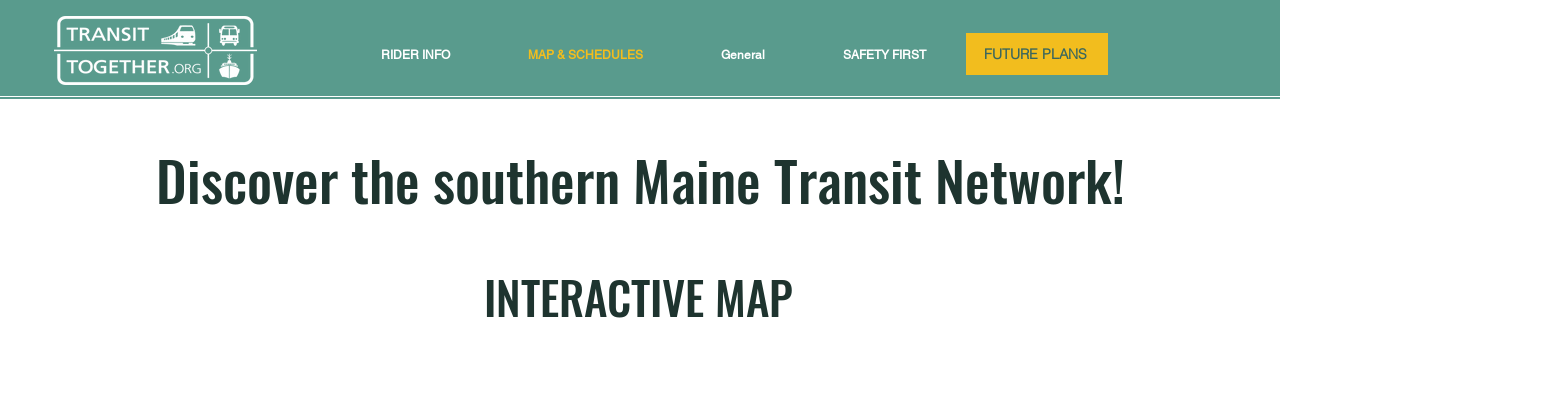

--- FILE ---
content_type: text/plain
request_url: https://www.google-analytics.com/j/collect?v=1&_v=j102&a=1462794473&t=pageview&_s=1&dl=https%3A%2F%2Fpt.transittogether.org%2Fmaps-schedules&ul=en-us%40posix&dt=MAP%20%26%20SCHEDULES%20%7C%20Transit%20Together&sr=1280x720&vp=1280x720&_u=YEBAAEABAAAAACAAI~&jid=2143607087&gjid=1704479386&cid=400911904.1768841777&tid=UA-144163752-2&_gid=901989459.1768841777&_r=1&_slc=1&gtm=45He61e1n81TKLRS9Xza200&gcd=13l3l3l3l1l1&dma=0&tag_exp=103116026~103200004~104527906~104528501~104684208~104684211~105391253~115616985~115938465~115938468~116988316~117041588&z=1874944048
body_size: -453
content:
2,cG-DMQPNLDEJN